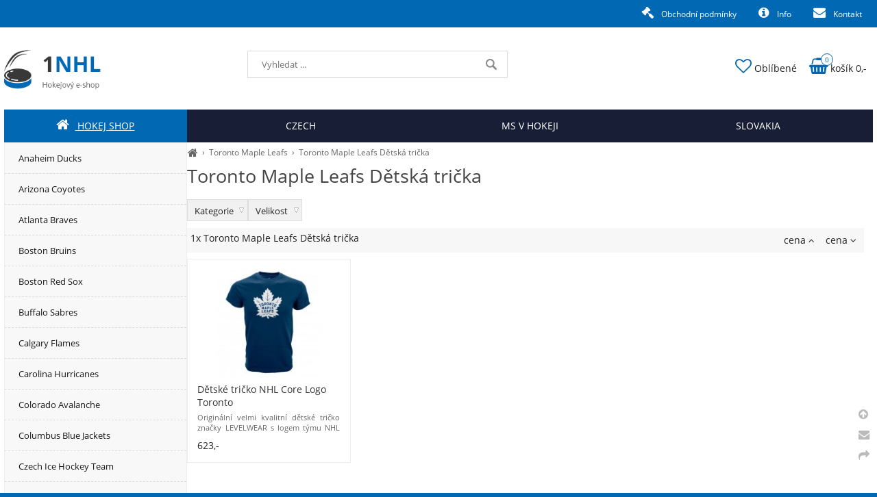

--- FILE ---
content_type: text/html; charset=UTF-8
request_url: https://1nhl.cz/toronto-maple-leafs-detska-tricka
body_size: 3136
content:
<!DOCTYPE html><html lang='cs'><head><meta charset='utf-8'><title>Toronto Maple Leafs Dětská trička NHL fans shop, hokej shop, fan</title><meta name='keywords' content='toronto, maple, leafs, dětská'><meta name='description' content='Kategorie trička Velikost vel. S cena cena 1x Toronto Maple Leafs Dětská, Toronto Maple Leafs Dětská trička NHL fans shop, hokej shop, fan'><meta name='author' content='Insion.cz'><meta name='robots' content='index,follow'><meta name='viewport' content='width=device-width,initial-scale=1'><link href='/style.72694.css' rel='stylesheet'><link rel='manifest' href='/manifest.json'><link rel='preload' href='/fonts/fontawesome-webfont.woff2' as='font' type='font/woff2' crossorigin='anonymous'><link rel='canonical' href='https://1nhl.cz/toronto-maple-leafs-detska-tricka'><meta property='og:site_name' content='1NHL.cz'><meta property='og:description' content='Kategorie trička Velikost vel. S cena cena 1x Toronto Maple Leafs Dětská, Toronto Maple Leafs Dětská trička NHL fans shop, hokej shop, fan'><meta property='og:title' content='Toronto Maple Leafs Dětská trička NHL fans shop, hokej shop, fan'><meta property='og:url' content='https://1nhl.cz/toronto-maple-leafs-detska-tricka'><meta property='og:type' content='website'><meta property='og:image' content='https://1nhl.cz/files/hokej/nhl/toronto-maple-leafs/detska-tricka/50130_core-logo-toronto.jpg'><meta property='og:image:width' content='400'><meta property='og:image:height' content='400'><link href='/favicon.ico' rel='icon'><link href='/apple-touch-icon.png' rel='apple-touch-icon'><meta name='theme-color' content='#0168B3'></head><body><main><div id=cont><div id=path><a href='/' title='1NHL | hokej shop pro fanoušky!'><em class='fa fa-home fa-lg'></em></a> › <a href='/toronto-maple-leafs' title='Toronto Maple Leafs NHL fans shop, hokej shop, fan'>Toronto Maple Leafs</a> › <a href='/toronto-maple-leafs-detska-tricka' title='Toronto Maple Leafs Dětská trička NHL fans shop, hokej shop, fan'>Toronto Maple Leafs Dětská trička</a></div><h1>Toronto Maple Leafs Dětská trička </h1><div class=par> <div>Kategorie <ul><li><a href='/toronto-maple-leafs-detska-tricka/tricka'>trička </a></li></ul></div><div>Velikost <ul><li data-l='/vel.s'>vel.  S </li></ul></div><span id=purl data-purl='toronto-maple-leafs-detska-tricka'></span></div><div class=paging><div class='hand fr'> <span class='sort-asc'> cena <em class='fa fa-angle-up'></em></span> <span class='sort-desc'> cena <em class='fa fa-angle-down'></em></span></div><p><em>1x Toronto Maple Leafs Dětská trička</em> </p></div><div class=it><div><a href='/detske-tricko-nhl-core-logo-toronto' title='Dětské tričko NHL Core Logo Toronto - Toronto Maple Leafs Dětská trička'><img src='/files/hokej/nhl/toronto-maple-leafs/detska-tricka/._50130_core-logo-toronto.jpg' alt='Dětské tričko NHL Core Logo Toronto'><h2>Dětské tričko NHL Core Logo Toronto</h2></a><p>Originální velmi kvalitní dětské tričko značky LEVELWEAR s&nbsp;logem týmu NHL na hrudi v&nbsp;prémiové kvalitě. Materiál: 100 bavlna ... - Toronto Maple Leafs Dětská trička</p><div>623,-</div></div></div><span itemscope itemtype="http://schema.org/WebPage"><meta itemprop="image" content="https://1nhl.cz"><meta itemprop="name" content='Toronto Maple Leafs Dětská trička NHL fans shop, hokej shop, fan'><meta itemprop="description" content='Kategorie trička Velikost vel. S cena cena 1x Toronto Maple Leafs Dětská, Toronto Maple Leafs Dětská trička NHL fans shop, hokej shop, fan'><meta itemprop="lastReviewed" content="2026-01-18"><meta itemprop="keywords" content='toronto, maple, leafs, dětská'><meta itemprop="mainContentOfPage" content="#cont"><meta itemprop="breadcrumb" content="1NHL.cz › › Toronto Maple Leafs › Toronto Maple Leafs Dětská trička"><meta itemprop="url" content="https://1nhl.cz/toronto-maple-leafs-detska-tricka"></span></div><aside><ul class=m><li><a title='Anaheim Ducks NHL fans shop, hokej shop, fan' href='/anaheim-ducks'>Anaheim Ducks</a><li><a title='Arizona Coyotes NHL fans shop, hokej shop, fan' href='/arizona-coyotes'>Arizona Coyotes</a><li><a title='Atlanta Braves NHL fans shop, hokej shop, fan' href='/atlanta-braves'>Atlanta Braves</a><li><a title='Boston Bruins NHL fans shop, hokej shop, fan' href='/boston-bruins'>Boston Bruins</a><li><a title='Boston Red Sox NHL fans shop, hokej shop, fan' href='/boston-red-sox'>Boston Red Sox</a><li><a title='Buffalo Sabres NHL fans shop, hokej shop, fan' href='/buffalo-sabres'>Buffalo Sabres</a><li><a title='Calgary Flames NHL fans shop, hokej shop, fan' href='/calgary-flames'>Calgary Flames</a><li><a title='Carolina Hurricanes NHL fans shop, hokej shop, fan' href='/carolina-hurricanes'>Carolina Hurricanes</a><li><a title='Colorado Avalanche NHL fans shop, hokej shop, fan' href='/colorado-avalanche'>Colorado Avalanche</a><li><a title='Columbus Blue Jackets NHL fans shop, hokej shop, fan' href='/columbus-blue-jackets'>Columbus Blue Jackets</a><li><a title='Czech Ice Hockey Team NHL fans shop, hokej shop, fan' href='/czech-ice-hockey-team'>Czech Ice Hockey Team</a><li><a title='Dallas Stars NHL fans shop, hokej shop, fan' href='/dallas-stars'>Dallas Stars</a><li><a title='Detroit Red Wings NHL fans shop, hokej shop, fan' href='/detroit-red-wings'>Detroit Red Wings</a><li><a title='Edmonton Oilers NHL fans shop, hokej shop, fan' href='/edmonton-oilers'>Edmonton Oilers</a><li><a title='Florida Panthers NHL fans shop, hokej shop, fan' href='/florida-panthers'>Florida Panthers</a><li><a title='Chicago Blackhawks NHL fans shop, hokej shop, fan' href='/chicago-blackhawks'>Chicago Blackhawks</a><li><a title='Chicago White Sox NHL fans shop, hokej shop, fan' href='/chicago-white-sox'>Chicago White Sox</a><li><a title='Los Angeles Dodgers NHL fans shop, hokej shop, fan' href='/los-angeles-dodgers'>Los Angeles Dodgers</a><li><a title='Los Angeles Kings NHL fans shop, hokej shop, fan' href='/los-angeles-kings'>Los Angeles Kings</a><li><a title='Minnesota Wild NHL fans shop, hokej shop, fan' href='/minnesota-wild'>Minnesota Wild</a><li><a title='MISTROVSTVÍ SVĚTA v hokeji NHL fans shop, hokej shop, fan' href='/mistrovstvi-sveta-v-hokeji'>MISTROVSTVÍ SVĚTA v hokeji</a><li><a title='Montreal Canadiens NHL fans shop, hokej shop, fan' href='/montreal-canadiens'>Montreal Canadiens</a><li><a title='Nashville Predators NHL fans shop, hokej shop, fan' href='/nashville-predators'>Nashville Predators</a><li><a title='New Jersey Devils NHL fans shop, hokej shop, fan' href='/new-jersey-devils'>New Jersey Devils</a><li><a title='New York Islanders NHL fans shop, hokej shop, fan' href='/new-york-islanders'>New York Islanders</a><li><a title='New York Rangers NHL fans shop, hokej shop, fan' href='/new-york-rangers'>New York Rangers</a><li><a title='New York Yankees NHL fans shop, hokej shop, fan' href='/new-york-yankees'>New York Yankees</a><li><a title='Ostatní NHL NHL fans shop, hokej shop, fan' href='/ostatni-nhl'>Ostatní NHL</a><li><a title='Ostatní NHL fans shop, hokej shop, fan' href='/ostatni'>Ostatní</a><li><a title='Ottawa Senators NHL fans shop, hokej shop, fan' href='/ottawa-senators'>Ottawa Senators</a><li><a title='Philadelphia Flyers NHL fans shop, hokej shop, fan' href='/philadelphia-flyers'>Philadelphia Flyers</a><li><a title='Pittsburgh Penguins NHL fans shop, hokej shop, fan' href='/pittsburgh-penguins'>Pittsburgh Penguins</a><li><a title='San Jose Sharks NHL fans shop, hokej shop, fan' href='/san-jose-sharks'>San Jose Sharks</a><li><a title='Slovakia Ice Hockey Team NHL fans shop, hokej shop, fan' href='/slovakia-ice-hockey-team'>Slovakia Ice Hockey Team</a><li><a title='St. Louis Blues NHL fans shop, hokej shop, fan' href='/st-louis-blues'>St. Louis Blues</a><li><a title='Světový Pohár 2016 NHL fans shop, hokej shop, fan' href='/svetovy-pohar-2016'>Světový Pohár 2016</a><li><a title='Tampa Bay Lightning NHL fans shop, hokej shop, fan' href='/tampa-bay-lightning'>Tampa Bay Lightning</a><li><a title='Toronto Maple Leafs NHL fans shop, hokej shop, fan' href='/toronto-maple-leafs' class='mark'>Toronto Maple Leafs</a><ul><li><a title='Toronto Maple Leafs Batohy NHL fans shop, hokej shop, fan' href='/toronto-maple-leafs-batohy'>Batohy</a><li><a title='Toronto Maple Leafs Bundy NHL fans shop, hokej shop, fan' href='/toronto-maple-leafs-bundy'>Bundy</a><li><a title='Toronto Maple Leafs Čepice, kulichy NHL fans shop, hokej shop, fan' href='/toronto-maple-leafs-cepice-kulichy'>Čepice, kulichy</a><li><a title='Toronto Maple Leafs Dětská trička NHL fans shop, hokej shop, fan' href='/toronto-maple-leafs-detska-tricka' class='mark'>Dětská trička</a><li><a title='Toronto Maple Leafs Dresy NHL fans shop, hokej shop, fan' href='/toronto-maple-leafs-dresy'>Dresy</a><li><a title='Toronto Maple Leafs Mikiny NHL fans shop, hokej shop, fan' href='/toronto-maple-leafs-mikiny'>Mikiny</a><li><a title='Toronto Maple Leafs NHL kšiltovky NHL fans shop, hokej shop, fan' href='/toronto-maple-leafs-nhl-ksiltovky'>NHL kšiltovky</a><li><a title='Toronto Maple Leafs NHL Team Set NHL fans shop, hokej shop, fan' href='/toronto-maple-leafs-nhl-team-set'>NHL Team Set</a><li><a title='Toronto Maple Leafs Ostatní NHL fans shop, hokej shop, fan' href='/toronto-maple-leafs-ostatni'>Ostatní</a><li><a title='Toronto Maple Leafs Přívěšky, samolepky, šňůrky NHL fans shop, hokej shop, fan' href='/toronto-maple-leafs-privesky-samolepky-snurky'>Přívěšky, samolepky, šňůrky</a><li><a title='Toronto Maple Leafs Puky NHL fans shop, hokej shop, fan' href='/toronto-maple-leafs-puky'>Puky</a><li><a title='Toronto Maple Leafs Trička NHL fans shop, hokej shop, fan' href='/toronto-maple-leafs-tricka'>Trička</a></ul><li><a title='Vancouver Canucks NHL fans shop, hokej shop, fan' href='/vancouver-canucks'>Vancouver Canucks</a><li><a title='Vegas Golden Knights NHL fans shop, hokej shop, fan' href='/vegas-golden-knights'>Vegas Golden Knights</a><li><a title='Washington Capitals NHL fans shop, hokej shop, fan' href='/washington-capitals'>Washington Capitals</a><li><a title='Winnipeg Jets NHL fans shop, hokej shop, fan' href='/winnipeg-jets'>Winnipeg Jets</a></ul></aside></main><header><div id=top><div id=link data-l=''></div><div id=mt class='fa fa-bars'></div><input type=text id=ms onKeyUp="fm('/vyhledat',this)" placeholder='Vyhledat ...' autocomplete=off><nav><a title='Hokej shop NHL fans shop, hokej shop, fan' href='/' class='mark'><em class='fa fa-home' title='Hokej shop NHL fans shop, hokej shop, fan'></em> Hokej shop</a><a title='Czech hockey team' href='/czech-ice-hockey-team'>Czech</a><a title='MS v hokeji' href='/mistrovstvi-sveta-v-hokeji'>MS v hokeji</a><a title='Slovakia hockey team' href='/slovakia-ice-hockey-team'>Slovakia</a><div id=m><a title='Obchodní podmínky' href='/obchodni-podminky'><em class='fa fa-legal' title='Obchodní podmínky'></em> Obchodní podmínky</a><a title='Info info, faq, dotazy, obchodní podmínky' href='/info'><em class='fa fa-info-circle' title='Info info, faq, dotazy, obchodní podmínky'></em> Info</a><a title='Kontakt' href='/kontakt'><em class='fa fa-envelope' title='Kontakt'></em> Kontakt</a></div></nav><div id=opt><div id=fav><a href='/oblibene' title='Oblíbené'><em class='fa fa-heart-o' title='Oblíbené - hokejové předměty'></em> <span>Oblíbené</span></a></div><div id=buy><a href='/objednavka' title='Objednávka'><em class='fa fa-shopping-basket' title='Objednávka'></em> <span><sup>0</sup>košík 0,-</span></a></div></div></div></header><footer><div id=u><div class="fx"><div><p><img alt="Logo 1nhl" height="78" src="/files/1nhl.cz/1nhl-footer.png" width="184"></p><p>Připravili jsme pro Vás NHL shop, tedy obchod pro hokejové fans.</p><p>&nbsp;</p><p>&nbsp;</p></div><div><p>&nbsp;</p></div><div><p><strong>Kontaktujte nás</strong></p><p>&nbsp;</p><p>&nbsp;</p></div><div><p><strong>Informace</strong></p><ul><li><a href="/kontakt">Kontakty</a></li><li><a href="/obchodni-podminky">Obchodní podmínky</a></li></ul></div></div><div class="br"><small><em class="fa fa-arrow-circle-up up" title="Nahoru">&nbsp;</em><br><em class="fa fa-envelope que" title="Napište nám dotaz">&nbsp;</em><br><em class="fa fa-share sl" title="Sdílet">&nbsp;</em></small></div><p><small>"NHL" je registrovanou značkou National Hockey League. Tento termín je zde použit pouze pro identifikační účely. | We recognize that "NHL" is registered trademark of National Hockey League - NHL Enterprises, L.P. This term is used for identification purposes only.</small></p> <a href='https://insion.cz' id=c title='Insion.cz SEO e-shop'>© 2026 Insion </a></div></footer><script src='/js.178710.js'></script></body></html>